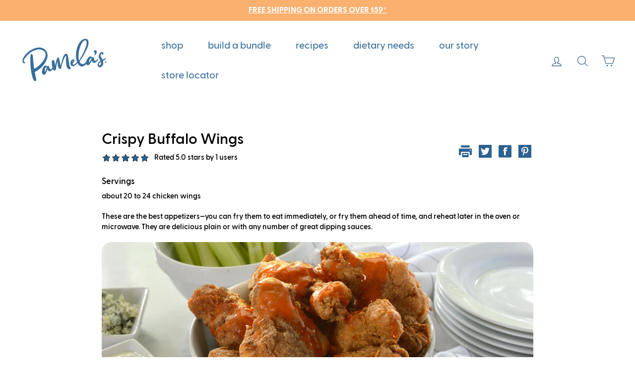

--- FILE ---
content_type: text/css
request_url: https://www.pamelasproducts.com/cdn/shop/t/14/assets/style.css?v=125742812214206339231768511480
body_size: 1673
content:
@media print{.announcement-bar,.header-item--navigation,.header-item--icons,.addthis_inline_share_toolbox,.product-image-zoom,#shopify-section-template--15819441045760__1650382290e95efe70,#shopify-section-footer{display:none}.page-content--product{padding-top:0}.row.desc{border:0!important;padding:0!important}}@charset "utf-8";@font-face{font-family:Sagona;src:url(/cdn/shop/files/Sagona-Medium.eot?v=1635345724);src:url(/cdn/shop/files/Sagona-Medium.eot?v=1635345724?#iefix) format("embedded-opentype"),url(/cdn/shop/files/Sagona-Medium.woff2?v=1635345724) format("woff2"),url(/cdn/shop/files/Sagona-Medium.woff?v=1635345724) format("woff"),url(/cdn/shop/files/Sagona-Medium.ttf?v=1635345724) format("truetype"),url(/cdn/shop/files/Sagona-Medium.svg?v=1635345724#Sagona-Medium) format("svg");font-weight:500;font-style:normal;font-display:swap}.aligncenter,.gallery-item a{display:block}.alignleft{float:left;margin-right:15px;margin-bottom:10px}.alignright{float:right;margin-left:15px;margin-bottom:10px}.aligncenter{margin-left:auto;margin-right:auto}.wp-caption{max-width:100%;padding:4px}.entry-caption,.gallery-caption,.wp-caption .wp-caption-text{font-style:italic;font-size:12px;font-size:.857142857rem;line-height:2;color:#757575}ul:before,ul:after{content:"";display:table}ul:after{clear:both}.full-img img{width:100%;height:auto}img.img-crop{display:block;max-width:none}.table-cell{display:table-cell;vertical-align:middle;padding:0}.table-div{display:table;height:100%;width:100%}.owl-carousel,.owl-carousel .owl-item{-webkit-tap-highlight-color:transparent;position:relative}.owl-carousel{display:none;width:100%;z-index:1}.owl-carousel .owl-stage{position:relative;-ms-touch-action:pan-Y}.owl-carousel .owl-stage:after{content:".";display:block;clear:both;visibility:hidden;line-height:0;height:0}.owl-carousel .owl-stage-outer{position:relative;overflow:hidden;-webkit-transform:translate3d(226,22,209)}.owl-carousel .owl-item{min-height:1px;float:left;-webkit-backface-visibility:hidden;-webkit-touch-callout:none}.owl-carousel .owl-dots.disabled,.owl-carousel .owl-nav.disabled{display:none}.no-js .owl-carousel,.owl-carousel.owl-loaded{display:block}.owl-carousel .owl-dot,.owl-carousel .owl-nav .owl-next,.owl-carousel .owl-nav .owl-prev{cursor:pointer;-webkit-user-select:none;-khtml-user-select:none;-moz-user-select:none;-ms-user-select:none;user-select:none}.owl-carousel.owl-loading{opacity:0;display:block}.owl-carousel.owl-hidden{opacity:0}.owl-carousel.owl-refresh .owl-item{visibility:hidden}.owl-carousel.owl-drag .owl-item{-webkit-user-select:none;-moz-user-select:none;-ms-user-select:none;user-select:none}.owl-carousel.owl-grab{cursor:move;cursor:grab}.owl-carousel.owl-rtl{direction:rtl}.owl-carousel.owl-rtl .owl-item{float:right}.owl-carousel .animated{-webkit-animation-duration:1s;animation-duration:1s;-webkit-animation-fill-mode:both;animation-fill-mode:both}.owl-carousel .owl-animated-in{z-index:0}.owl-carousel .owl-animated-out{z-index:1}.owl-carousel .fadeOut{-webkit-animation-name:fadeOut;animation-name:fadeOut}@-webkit-keyframes fadeOut{0%{opacity:1}to{opacity:0}}@keyframes fadeOut{0%{opacity:1}to{opacity:0}}.owl-height{transition:height .5s ease-in-out}.owl-carousel .owl-item .owl-lazy{opacity:0;transition:opacity .4s ease}.owl-carousel .owl-item img.owl-lazy{-webkit-transform-style:preserve-3d;transform-style:preserve-3d}.owl-carousel .owl-video-wrapper{position:relative;height:100%;background:#000}.owl-carousel .owl-video-play-icon{position:absolute;height:80px;width:80px;left:50%;top:50%;margin-left:-40px;margin-top:-40px;background:url(owl.video.play.png) no-repeat;cursor:pointer;z-index:1;-webkit-backface-visibility:hidden;transition:-webkit-transform .1s ease;transition:transform .1s ease}.owl-carousel .owl-video-play-icon:hover{-webkit-transform:scale(1.3,1.3);-ms-transform:scale(1.3,1.3);transform:scale(1.3)}.owl-carousel .owl-video-playing .owl-video-play-icon,.owl-carousel .owl-video-playing .owl-video-tn{display:none}.owl-carousel .owl-video-tn{opacity:0;height:100%;background-position:center center;background-repeat:no-repeat;background-size:contain;transition:opacity .4s ease}.owl-next,.owl-prev{background-position:0 0}.owl-carousel .owl-video-frame{position:relative;z-index:1;height:100%;width:100%}.owl-nav{text-align:center;margin-top:15px}.owl-next,.owl-prev{border-radius:0;height:32px;width:32px;background-size:15px;background-position:center;background-repeat:no-repeat;-webkit-transition:.4s;-moz-transition:.4s;-o-transition:.4s;transition:.4s;color:#fff;display:inline-block;margin:-16px 0 0;position:absolute;top:50%}.owl-next{opacity:.3;right:-25px;background-image:url(https://cdn.shopify.com/s/files/1/0512/1916/9473/t/5/assets/next.svg?v=1607925020)}.owl-prev{opacity:.3;left:-25px;background-image:url(https://cdn.shopify.com/s/files/1/0512/1916/9473/t/5/assets/prev.svg?v=1607925003)}.banner-caption{top:20.6%;margin-left:7.8%;position:absolute;height:372px;width:25.7%;text-align:center}.banner-caption h1{font-size:46px;color:#a8483d;line-height:1.06;letter-spacing:.011em;font-family:granville-light,serif}.banner{position:relative}.banner .item{background-size:cover;background-position:center;background-repeat:no-repeat}.banner .banner-items .content{position:absolute;max-width:40%;width:100%;text-align:left;top:60%;-webkit-transform:translateY(-50%);-ms-transform:translateY(-50%);transform:translateY(-50%);z-index:100;left:5%}.banner .banner-items .content h2{font-size:38px;font-weight:300;color:#000;font-size:46px;line-height:1.09;letter-spacing:.011em;font-family:Sagona}.banner .owl-dots{margin-top:30px;text-align:center}.banner .owl-dots .owl-dot{background:#e3dbd3;border-radius:30px;height:14px;width:14px;margin:0 3px;display:inline-block}.banner .owl-dots .owl-dot.active{background:#999}.CarouselBanner1 .owl-dots{margin-top:30px;text-align:center}.CarouselBanner1 .owl-dots .owl-dot{background:#e3dbd3;border-radius:30px;height:14px;width:14px;margin:0 3px;display:inline-block}.CarouselBanner1 .owl-dots .owl-dot.active{background:#999}.banner{//overflow: hidden;border-radius:20px}.owl-carousel .owl-stage-outer,.banner .banner-items .full-img img{border-radius:20px}@media only screen and (min-width: 576px){.banner .banner-items{position:relative;height:100vh;max-height:550px}.banner .slide1 .content h2{color:#3e6991}.banner .slide1 .content .btn{background:#f16b83}.banner .slide2 .content h2{color:#fff}.banner .slide2 .content .btn{background:#fab06f}.banner .slide3 .content h2{color:#000}.banner .slide3 .content .btn{background:#c99fc9}.producttext{text-align:center;font-family:Greycliff CF Demi;font-weight:600;font-size:40px}.banner .banner-items .content .btn3{margin-left:10px}#rk_parent .rk_modern{max-width:1000px;margin:auto}.allergen-page .row{margin:60px 0}.allergen-page .row p{font-size:18px;line-height:36px;max-width:90%}.story-page .row{margin:60px 0}.story-page p{font-size:18px;line-height:36px;text-align:center;margin-bottom:60px}.story-page h2{text-align:center;font-family:Sagona;font-size:36px}.banner .banner-items .content img{display:none}.nutrition-info-img{max-width:375px}}@media only screen and (max-width: 575.98px){.announcement-text{font-size:18px}.banner .banner-items .content{position:relative;padding:30px 10px 0;top:auto;-webkit-transform:translateY(0%);-ms-transform:translateY(0%);transform:translateY(0);left:auto;max-width:100%}.banner .banner-items .content .btn{display:block;width:100%;padding:10px 20px}.banner .banner-items .content .btn3{margin-top:10px}.banner .banner-items .content h2{font-size:34px}#insta-feed{width:95%!important}.producttext{text-align:center;font-family:Greycliff CF Demi;font-weight:600}.banner .banner-items .content img{padding-bottom:30px}.nutrition-info-img{max-width:275px}}.d-none{display:none!important}.d-inline{display:inline!important}.d-inline-block{display:inline-block!important}.d-block{display:block!important}.d-table{display:table!important}.d-table-row{display:table-row!important}.d-table-cell{display:table-cell!important}.d-flex{display:-ms-flexbox!important;display:flex!important}.d-inline-flex{display:-ms-inline-flexbox!important;display:inline-flex!important}@media (min-width: 576px){.d-sm-none{display:none!important}.d-sm-inline{display:inline!important}.d-sm-inline-block{display:inline-block!important}.d-sm-block{display:block!important}.d-sm-table{display:table!important}.d-sm-table-row{display:table-row!important}.d-sm-table-cell{display:table-cell!important}.d-sm-flex{display:-ms-flexbox!important;display:flex!important}.d-sm-inline-flex{display:-ms-inline-flexbox!important;display:inline-flex!important}}@media (min-width: 768px){.d-md-none{display:none!important}.d-md-inline{display:inline!important}.d-md-inline-block{display:inline-block!important}.d-md-block{display:block!important}.d-md-table{display:table!important}.d-md-table-row{display:table-row!important}.d-md-table-cell{display:table-cell!important}.d-md-flex{display:-ms-flexbox!important;display:flex!important}.d-md-inline-flex{display:-ms-inline-flexbox!important;display:inline-flex!important}#shopify-section-template--15164219424933__16353618178390ec2e .product-single__form{margin-top:55px!important;margin-left:35px}}@media (min-width: 1024px){.d-lg-none{display:none!important}.d-lg-inline{display:inline!important}.d-lg-inline-block{display:inline-block!important}.d-lg-block{display:block!important}.d-lg-table{display:table!important}.d-lg-table-row{display:table-row!important}.d-lg-table-cell{display:table-cell!important}.d-lg-flex{display:-ms-flexbox!important;display:flex!important}.d-lg-inline-flex{display:-ms-inline-flexbox!important;display:inline-flex!important}#shopify-section-template--15164219424933__16353618178390ec2e .product-single__form{margin-top:40px!important;margin-left:65px}}@media (min-width: 1200px){.d-xl-none{display:none!important}.d-xl-inline{display:inline!important}.d-xl-inline-block{display:inline-block!important}.d-xl-block{display:block!important}.d-xl-table{display:table!important}.d-xl-table-row{display:table-row!important}.d-xl-table-cell{display:table-cell!important}.d-xl-flex{display:-ms-flexbox!important;display:flex!important}.d-xl-inline-flex{display:-ms-inline-flexbox!important;display:inline-flex!important}#shopify-section-template--15164219424933__16353618178390ec2e .product-single__form{margin-top:130px!important;margin-left:65px}}#shopify-section-template--15164219424933__16353618178390ec2e .product-single__form .btn-primary{font-size:22px}.hero__text-shadow:before{background:none}#shopify-section-template--15164219621541__main strong{color:#2c6290!important}.rte.collection__description{max-width:50em;margin-left:auto;margin-right:auto}#rk_parent .rk_modern .rk_container .rk_image img{border-radius:20px}.mt-4,.my-4{margin-top:1.5rem!important}.allergen-page .row p{font-size:16px;line-height:32px}.allergen-page .full-img img,.story-page .full-img img,.story-page .row img{border-radius:20px}.story-page p{font-size:18px;line-height:36px;text-align:center}.story-page h2{text-align:center;font-family:Sagona}.stayai-hidden{display:none!important}.announcement-text,.announcement-link-text,.product__price{font-family:greycliff cf,sans-serif!important}ul.checkmarks{margin:0;padding:0;list-style:none}ul.checkmarks li{margin:0 0 20px;position:relative;font-size:22px;line-height:1.2;min-height:60px}ul.checkmarks li img{float:left;margin:-5px 10px 0 0}
/*# sourceMappingURL=/cdn/shop/t/14/assets/style.css.map?v=125742812214206339231768511480 */


--- FILE ---
content_type: text/javascript
request_url: https://www.pamelasproducts.com/cdn/shop/t/14/assets/custom.js?v=8926392668851393071768511480
body_size: 13
content:
(function(){document.addEventListener("ajaxProduct:added",async function(evt){const cart=await getCart();cart&&checkOrphanBundleItems(cart.items)}.bind(this)),document.addEventListener("cart:updated",async function(evt){const cart=await getCart();cart&&checkOrphanBundleItems(cart.items)}.bind(this));async function getCart(){return await theme.cart.getCart()}document.addEventListener("rebuy:cart.ready",event=>{const lineItems=event.detail?.cart?.cart?.items;lineItems&&checkOrphanBundleItems(lineItems)}),document.addEventListener("rebuy:cart.change",event=>{const lineItems=event.detail?.cart?.cart?.items;lineItems&&checkOrphanBundleItems(lineItems)});const checkOrphanBundleItems=lineItems=>{if(!lineItems||lineItems.length<=0)return;let bundleIDs=[...lineItems].map(item=>item?.properties?._bundle_id).filter(id=>id),orphanBundleIDs=[];!bundleIDs||bundleIDs.length<=0||(bundleIDs.forEach(bundleID=>{let bundleMin=0,bundleMax=0,bundleCount=0;const hasChildProduct=lineItems.filter(item=>item.properties?._bundle_id==bundleID&&!item?.properties?._bundle_parent),hasParentProduct=lineItems.find(item=>item.properties?._bundle_id==bundleID&&item?.properties?._bundle_parent===!0);if(!hasChildProduct||hasChildProduct.length<=0||!hasParentProduct){orphanBundleIDs.push(bundleID);return}bundleMin=parseInt(hasParentProduct.properties?._bundle_min)||bundleMin,bundleMax=parseInt(hasParentProduct.properties?._bundle_max)||bundleMax,bundleCount=hasChildProduct.reduce((acc,item)=>acc+parseInt(item.quantity),0)||bundleCount,(bundleCount<bundleMin||bundleCount>bundleMax)&&orphanBundleIDs.push(bundleID)}),!(orphanBundleIDs.length<=0)&&deleteOrphanBundleProducts(lineItems,orphanBundleIDs))},deleteOrphanBundleProducts=(cart,orphanBundleIDs)=>{const{Rebuy}=window;console.log("deleting orphans");const submitButton=document.querySelector(".lsg-bundle-submit-button");let orphanData={updates:{}};orphanBundleIDs.forEach(bundleID=>{cart.map(item=>{!item||item?.properties?._bundle_id!==bundleID||(orphanData.updates[String(item.key)]=0)})}),fetch("/cart/update.js",{method:"POST",credentials:"same-origin",headers:{"Content-Type":"application/json","X-Requested-With":"xmlhttprequest"},body:JSON.stringify(orphanData)}).then(res=>res.json()).then(response=>{Rebuy||document.dispatchEvent(new CustomEvent("ajaxProduct:added",{detail:{product:response.items,addToCartBtn:submitButton}}))}).catch(error=>{console.error("Error removing bundle product from cart:",error)})}})();
//# sourceMappingURL=/cdn/shop/t/14/assets/custom.js.map?v=8926392668851393071768511480
